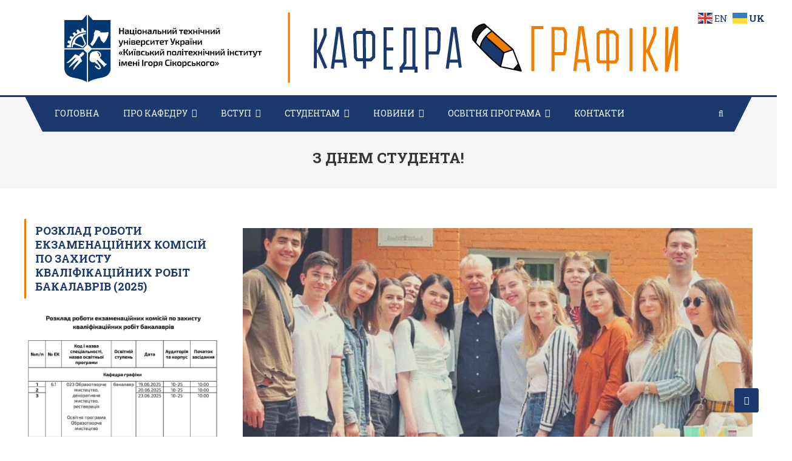

--- FILE ---
content_type: text/html; charset=UTF-8
request_url: http://graf.vpi.kpi.ua/2020/11/18/%D0%B7-%D0%B4%D0%BD%D0%B5%D0%BC-%D1%81%D1%82%D1%83%D0%B4%D0%B5%D0%BD%D1%82%D0%B0/
body_size: 12824
content:
<!DOCTYPE html>
<html lang="uk">
<head>
<meta charset="UTF-8">
<meta name="viewport" content="width=device-width, initial-scale=1">
<link rel="profile" href="http://gmpg.org/xfn/11">
<link rel="pingback" href="http://graf.kpi.ua/xmlrpc.php">

<title>З ДНЕМ СТУДЕНТА! &#8211; Кафедра графіки</title>
<meta name='robots' content='max-image-preview:large' />
	<style>img:is([sizes="auto" i], [sizes^="auto," i]) { contain-intrinsic-size: 3000px 1500px }</style>
	<link rel='dns-prefetch' href='//graf.kpi.ua' />
<link rel='dns-prefetch' href='//fonts.googleapis.com' />
<link rel="alternate" type="application/rss+xml" title="Кафедра графіки &raquo; стрічка" href="https://graf.kpi.ua/feed/" />
<link rel="alternate" type="application/rss+xml" title="Кафедра графіки &raquo; Канал коментарів" href="https://graf.kpi.ua/comments/feed/" />
<link rel='stylesheet' id='wp-block-library-css' href='http://graf.kpi.ua/wp-includes/css/dist/block-library/style.min.css?ver=6.8.2' type='text/css' media='all' />
<style id='classic-theme-styles-inline-css' type='text/css'>
/*! This file is auto-generated */
.wp-block-button__link{color:#fff;background-color:#32373c;border-radius:9999px;box-shadow:none;text-decoration:none;padding:calc(.667em + 2px) calc(1.333em + 2px);font-size:1.125em}.wp-block-file__button{background:#32373c;color:#fff;text-decoration:none}
</style>
<style id='pdfemb-pdf-embedder-viewer-style-inline-css' type='text/css'>
.wp-block-pdfemb-pdf-embedder-viewer{max-width:none}

</style>
<style id='global-styles-inline-css' type='text/css'>
:root{--wp--preset--aspect-ratio--square: 1;--wp--preset--aspect-ratio--4-3: 4/3;--wp--preset--aspect-ratio--3-4: 3/4;--wp--preset--aspect-ratio--3-2: 3/2;--wp--preset--aspect-ratio--2-3: 2/3;--wp--preset--aspect-ratio--16-9: 16/9;--wp--preset--aspect-ratio--9-16: 9/16;--wp--preset--color--black: #000000;--wp--preset--color--cyan-bluish-gray: #abb8c3;--wp--preset--color--white: #ffffff;--wp--preset--color--pale-pink: #f78da7;--wp--preset--color--vivid-red: #cf2e2e;--wp--preset--color--luminous-vivid-orange: #ff6900;--wp--preset--color--luminous-vivid-amber: #fcb900;--wp--preset--color--light-green-cyan: #7bdcb5;--wp--preset--color--vivid-green-cyan: #00d084;--wp--preset--color--pale-cyan-blue: #8ed1fc;--wp--preset--color--vivid-cyan-blue: #0693e3;--wp--preset--color--vivid-purple: #9b51e0;--wp--preset--gradient--vivid-cyan-blue-to-vivid-purple: linear-gradient(135deg,rgba(6,147,227,1) 0%,rgb(155,81,224) 100%);--wp--preset--gradient--light-green-cyan-to-vivid-green-cyan: linear-gradient(135deg,rgb(122,220,180) 0%,rgb(0,208,130) 100%);--wp--preset--gradient--luminous-vivid-amber-to-luminous-vivid-orange: linear-gradient(135deg,rgba(252,185,0,1) 0%,rgba(255,105,0,1) 100%);--wp--preset--gradient--luminous-vivid-orange-to-vivid-red: linear-gradient(135deg,rgba(255,105,0,1) 0%,rgb(207,46,46) 100%);--wp--preset--gradient--very-light-gray-to-cyan-bluish-gray: linear-gradient(135deg,rgb(238,238,238) 0%,rgb(169,184,195) 100%);--wp--preset--gradient--cool-to-warm-spectrum: linear-gradient(135deg,rgb(74,234,220) 0%,rgb(151,120,209) 20%,rgb(207,42,186) 40%,rgb(238,44,130) 60%,rgb(251,105,98) 80%,rgb(254,248,76) 100%);--wp--preset--gradient--blush-light-purple: linear-gradient(135deg,rgb(255,206,236) 0%,rgb(152,150,240) 100%);--wp--preset--gradient--blush-bordeaux: linear-gradient(135deg,rgb(254,205,165) 0%,rgb(254,45,45) 50%,rgb(107,0,62) 100%);--wp--preset--gradient--luminous-dusk: linear-gradient(135deg,rgb(255,203,112) 0%,rgb(199,81,192) 50%,rgb(65,88,208) 100%);--wp--preset--gradient--pale-ocean: linear-gradient(135deg,rgb(255,245,203) 0%,rgb(182,227,212) 50%,rgb(51,167,181) 100%);--wp--preset--gradient--electric-grass: linear-gradient(135deg,rgb(202,248,128) 0%,rgb(113,206,126) 100%);--wp--preset--gradient--midnight: linear-gradient(135deg,rgb(2,3,129) 0%,rgb(40,116,252) 100%);--wp--preset--font-size--small: 13px;--wp--preset--font-size--medium: 20px;--wp--preset--font-size--large: 36px;--wp--preset--font-size--x-large: 42px;--wp--preset--spacing--20: 0.44rem;--wp--preset--spacing--30: 0.67rem;--wp--preset--spacing--40: 1rem;--wp--preset--spacing--50: 1.5rem;--wp--preset--spacing--60: 2.25rem;--wp--preset--spacing--70: 3.38rem;--wp--preset--spacing--80: 5.06rem;--wp--preset--shadow--natural: 6px 6px 9px rgba(0, 0, 0, 0.2);--wp--preset--shadow--deep: 12px 12px 50px rgba(0, 0, 0, 0.4);--wp--preset--shadow--sharp: 6px 6px 0px rgba(0, 0, 0, 0.2);--wp--preset--shadow--outlined: 6px 6px 0px -3px rgba(255, 255, 255, 1), 6px 6px rgba(0, 0, 0, 1);--wp--preset--shadow--crisp: 6px 6px 0px rgba(0, 0, 0, 1);}:where(.is-layout-flex){gap: 0.5em;}:where(.is-layout-grid){gap: 0.5em;}body .is-layout-flex{display: flex;}.is-layout-flex{flex-wrap: wrap;align-items: center;}.is-layout-flex > :is(*, div){margin: 0;}body .is-layout-grid{display: grid;}.is-layout-grid > :is(*, div){margin: 0;}:where(.wp-block-columns.is-layout-flex){gap: 2em;}:where(.wp-block-columns.is-layout-grid){gap: 2em;}:where(.wp-block-post-template.is-layout-flex){gap: 1.25em;}:where(.wp-block-post-template.is-layout-grid){gap: 1.25em;}.has-black-color{color: var(--wp--preset--color--black) !important;}.has-cyan-bluish-gray-color{color: var(--wp--preset--color--cyan-bluish-gray) !important;}.has-white-color{color: var(--wp--preset--color--white) !important;}.has-pale-pink-color{color: var(--wp--preset--color--pale-pink) !important;}.has-vivid-red-color{color: var(--wp--preset--color--vivid-red) !important;}.has-luminous-vivid-orange-color{color: var(--wp--preset--color--luminous-vivid-orange) !important;}.has-luminous-vivid-amber-color{color: var(--wp--preset--color--luminous-vivid-amber) !important;}.has-light-green-cyan-color{color: var(--wp--preset--color--light-green-cyan) !important;}.has-vivid-green-cyan-color{color: var(--wp--preset--color--vivid-green-cyan) !important;}.has-pale-cyan-blue-color{color: var(--wp--preset--color--pale-cyan-blue) !important;}.has-vivid-cyan-blue-color{color: var(--wp--preset--color--vivid-cyan-blue) !important;}.has-vivid-purple-color{color: var(--wp--preset--color--vivid-purple) !important;}.has-black-background-color{background-color: var(--wp--preset--color--black) !important;}.has-cyan-bluish-gray-background-color{background-color: var(--wp--preset--color--cyan-bluish-gray) !important;}.has-white-background-color{background-color: var(--wp--preset--color--white) !important;}.has-pale-pink-background-color{background-color: var(--wp--preset--color--pale-pink) !important;}.has-vivid-red-background-color{background-color: var(--wp--preset--color--vivid-red) !important;}.has-luminous-vivid-orange-background-color{background-color: var(--wp--preset--color--luminous-vivid-orange) !important;}.has-luminous-vivid-amber-background-color{background-color: var(--wp--preset--color--luminous-vivid-amber) !important;}.has-light-green-cyan-background-color{background-color: var(--wp--preset--color--light-green-cyan) !important;}.has-vivid-green-cyan-background-color{background-color: var(--wp--preset--color--vivid-green-cyan) !important;}.has-pale-cyan-blue-background-color{background-color: var(--wp--preset--color--pale-cyan-blue) !important;}.has-vivid-cyan-blue-background-color{background-color: var(--wp--preset--color--vivid-cyan-blue) !important;}.has-vivid-purple-background-color{background-color: var(--wp--preset--color--vivid-purple) !important;}.has-black-border-color{border-color: var(--wp--preset--color--black) !important;}.has-cyan-bluish-gray-border-color{border-color: var(--wp--preset--color--cyan-bluish-gray) !important;}.has-white-border-color{border-color: var(--wp--preset--color--white) !important;}.has-pale-pink-border-color{border-color: var(--wp--preset--color--pale-pink) !important;}.has-vivid-red-border-color{border-color: var(--wp--preset--color--vivid-red) !important;}.has-luminous-vivid-orange-border-color{border-color: var(--wp--preset--color--luminous-vivid-orange) !important;}.has-luminous-vivid-amber-border-color{border-color: var(--wp--preset--color--luminous-vivid-amber) !important;}.has-light-green-cyan-border-color{border-color: var(--wp--preset--color--light-green-cyan) !important;}.has-vivid-green-cyan-border-color{border-color: var(--wp--preset--color--vivid-green-cyan) !important;}.has-pale-cyan-blue-border-color{border-color: var(--wp--preset--color--pale-cyan-blue) !important;}.has-vivid-cyan-blue-border-color{border-color: var(--wp--preset--color--vivid-cyan-blue) !important;}.has-vivid-purple-border-color{border-color: var(--wp--preset--color--vivid-purple) !important;}.has-vivid-cyan-blue-to-vivid-purple-gradient-background{background: var(--wp--preset--gradient--vivid-cyan-blue-to-vivid-purple) !important;}.has-light-green-cyan-to-vivid-green-cyan-gradient-background{background: var(--wp--preset--gradient--light-green-cyan-to-vivid-green-cyan) !important;}.has-luminous-vivid-amber-to-luminous-vivid-orange-gradient-background{background: var(--wp--preset--gradient--luminous-vivid-amber-to-luminous-vivid-orange) !important;}.has-luminous-vivid-orange-to-vivid-red-gradient-background{background: var(--wp--preset--gradient--luminous-vivid-orange-to-vivid-red) !important;}.has-very-light-gray-to-cyan-bluish-gray-gradient-background{background: var(--wp--preset--gradient--very-light-gray-to-cyan-bluish-gray) !important;}.has-cool-to-warm-spectrum-gradient-background{background: var(--wp--preset--gradient--cool-to-warm-spectrum) !important;}.has-blush-light-purple-gradient-background{background: var(--wp--preset--gradient--blush-light-purple) !important;}.has-blush-bordeaux-gradient-background{background: var(--wp--preset--gradient--blush-bordeaux) !important;}.has-luminous-dusk-gradient-background{background: var(--wp--preset--gradient--luminous-dusk) !important;}.has-pale-ocean-gradient-background{background: var(--wp--preset--gradient--pale-ocean) !important;}.has-electric-grass-gradient-background{background: var(--wp--preset--gradient--electric-grass) !important;}.has-midnight-gradient-background{background: var(--wp--preset--gradient--midnight) !important;}.has-small-font-size{font-size: var(--wp--preset--font-size--small) !important;}.has-medium-font-size{font-size: var(--wp--preset--font-size--medium) !important;}.has-large-font-size{font-size: var(--wp--preset--font-size--large) !important;}.has-x-large-font-size{font-size: var(--wp--preset--font-size--x-large) !important;}
:where(.wp-block-post-template.is-layout-flex){gap: 1.25em;}:where(.wp-block-post-template.is-layout-grid){gap: 1.25em;}
:where(.wp-block-columns.is-layout-flex){gap: 2em;}:where(.wp-block-columns.is-layout-grid){gap: 2em;}
:root :where(.wp-block-pullquote){font-size: 1.5em;line-height: 1.6;}
</style>
<link rel='stylesheet' id='font-awesome-css' href='http://graf.kpi.ua/wp-content/themes/scholarship/assets/library/font-awesome/css/font-awesome.min.css?ver=4.5.0' type='text/css' media='all' />
<link rel='stylesheet' id='scholarship-fonts-css' href='https://fonts.googleapis.com/css?family=Roboto+Slab%3A300italic%2C400italic%2C700italic%2C400%2C300%2C700&#038;subset=latin%2Clatin-ext' type='text/css' media='all' />
<link rel='stylesheet' id='lightslider-style-css' href='http://graf.kpi.ua/wp-content/themes/scholarship/assets/library/lightslider/css/lightslider.min.css?ver=1.1.5' type='text/css' media='all' />
<link rel='stylesheet' id='scholarship-style-css' href='http://graf.kpi.ua/wp-content/themes/scholarship/style.css?ver=1.1.9' type='text/css' media='all' />
<style id='scholarship-style-inline-css' type='text/css'>
a,a:hover,a:focus,a:active,.entry-footer a:hover,.comment-author .fn .url:hover .commentmetadata .comment-edit-link,#cancel-comment-reply-link,#cancel-comment-reply-link:before,.logged-in-as a,.header-elements-holder .top-info::after,.widget hover,.widget a:hover::before,.widget li:hover::before,.widget .widget-title,.scholarship_grid_layout .post-title a:hover,.scholarship_portfolio .single-post-wrapper .portfolio-title-wrapper .portfolio-link,.team-title-wrapper .post-title a:hover,.latest-posts-wrapper .byline a:hover,.latest-posts-wrapper .posted-on a:hover,.latest-posts-wrapper .news-title a:hover,.entry-title a:hover,.entry-meta span a:hover,.post-readmore a:hover,.grid-archive-layout .entry-title a:hover,.widget a:hover,.widget a:hover::before,.widget li:hover::before,.home.blog .archive-content-wrapper .entry-title a:hover{color:#1c396e}
.navigation .nav-links a:hover,.bttn:hover,button,input[type='button']:hover,input[type='reset']:hover,input[type='submit']:hover,.edit-link .post-edit-link,.reply .comment-reply-link,#masthead .menu-search-wrapper,#site-navigation ul.sub-menu,#site-navigation ul.children,.header-search-wrapper .search-submit,.mt-slider-btn-wrap .slider-btn:hover,.mt-slider-btn-wrap .slider-btn:first-child,.scholarship-slider-wrapper .lSAction>a:hover,.widget_search .search-submit,.team-wrapper .team-desc-wrapper,.site-info,#mt-scrollup,.scholarship_latest_blog .news-more:hover,#site-navigation ul > li:hover > .sub-toggle,#site-navigation ul > li.current-menu-item .sub-toggle,#site-navigation ul > li.current-menu-ancestor .sub-toggle,.error404 .page-title,#primary-menu,.widget_tag_cloud .tagcloud a:hover,.widget.widget_tag_cloud a:hover,.wp-block-search__button,.search-no-results #primary .search-submit,input[type='submit']{background:#1c396e !important}
.navigation .nav-links a,.bttn,button,input[type='button'],input[type='reset'],input[type='submit'],.header-elements-holder .top-info::after,.mt-slider-btn-wrap .slider-btn:hover,.mt-slider-btn-wrap .slider-btn:first-child,.widget_search .search-submit,.cta-btn-wrap a:hover,.widget_tag_cloud .tagcloud a:hover,.widget.widget_tag_cloud a:hover{border-color:#1c396e}
.comment-list .comment-body,#masthead .menu-search-wrapper::before,#masthead .menu-search-wrapper::after{border-top-color:#1c396e}
#masthead,.site-info:before,.site-info:after,.site-info-wrapper{border-bottom-color:#1c396e}
#site-navigation ul li.current-menu-item>a,#site-navigation ul li.current-menu-ancestor>a,#site-navigation ul li:hover>a,#site-navigation ul li.current_page_ancestor>a,#site-navigation ul li.current_page_item>a,#site-navigation ul li.focus>a,.header-search-wrapper .search-submit:hover,.mt-slider-btn-wrap .slider-btn,.mt-slider-btn-wrap .slider-btn:first-child:hover,.widget .scholarship-widget-wrapper .widget-title::before,.widget .scholarship-widget-wrapper .widget-title::after,.cta-btn-wrap a,.scholarship_portfolio .single-post-wrapper .portfolio-title-wrapper .portfolio-link:hover,.scholarship_latest_blog .news-more,#mt-scrollup:hover,#site-navigation ul li a.sub-toggle{background:#f07d00}
.scholarship_call_to_action .section-wrapper::before,.scholarship_portfolio .single-post-wrapper .portfolio-title-wrapper,.scholarship_testimonials .section-wrapper::before{background:rgba( 28,57,110,0.9 )}
.header-search-wrapper .search-main:hover,.site-info a:hover{color:#f07d00}
.header-search-wrapper .search-submit:hover{border-color:#f07d00}
.widget .widget-title{border-left-color:#f07d00}
.site-title,.site-description{position:absolute;clip:rect(1px,1px,1px,1px)}
</style>
<link rel='stylesheet' id='scholarship-responsive-style-css' href='http://graf.kpi.ua/wp-content/themes/scholarship/assets/css/scholarship-responsive.css?ver=1.1.9' type='text/css' media='all' />
<!--n2css--><!--n2js--><script type="text/javascript" src="http://graf.kpi.ua/wp-includes/js/jquery/jquery.min.js?ver=3.7.1" id="jquery-core-js"></script>
<script type="text/javascript" src="http://graf.kpi.ua/wp-includes/js/jquery/jquery-migrate.min.js?ver=3.4.1" id="jquery-migrate-js"></script>
<link rel="https://api.w.org/" href="https://graf.kpi.ua/wp-json/" /><link rel="alternate" title="JSON" type="application/json" href="https://graf.kpi.ua/wp-json/wp/v2/posts/2850" /><link rel="EditURI" type="application/rsd+xml" title="RSD" href="https://graf.kpi.ua/xmlrpc.php?rsd" />
<meta name="generator" content="WordPress 6.8.2" />
<link rel="canonical" href="https://graf.kpi.ua/2020/11/18/%d0%b7-%d0%b4%d0%bd%d0%b5%d0%bc-%d1%81%d1%82%d1%83%d0%b4%d0%b5%d0%bd%d1%82%d0%b0/" />
<link rel='shortlink' href='https://graf.kpi.ua/?p=2850' />
<link rel="alternate" title="oEmbed (JSON)" type="application/json+oembed" href="https://graf.kpi.ua/wp-json/oembed/1.0/embed?url=https%3A%2F%2Fgraf.kpi.ua%2F2020%2F11%2F18%2F%25d0%25b7-%25d0%25b4%25d0%25bd%25d0%25b5%25d0%25bc-%25d1%2581%25d1%2582%25d1%2583%25d0%25b4%25d0%25b5%25d0%25bd%25d1%2582%25d0%25b0%2F" />
<link rel="alternate" title="oEmbed (XML)" type="text/xml+oembed" href="https://graf.kpi.ua/wp-json/oembed/1.0/embed?url=https%3A%2F%2Fgraf.kpi.ua%2F2020%2F11%2F18%2F%25d0%25b7-%25d0%25b4%25d0%25bd%25d0%25b5%25d0%25bc-%25d1%2581%25d1%2582%25d1%2583%25d0%25b4%25d0%25b5%25d0%25bd%25d1%2582%25d0%25b0%2F&#038;format=xml" />
<link rel="icon" href="https://graf.kpi.ua/wp-content/uploads/2024/03/cropped-logo-grafika-01-32x32.png" sizes="32x32" />
<link rel="icon" href="https://graf.kpi.ua/wp-content/uploads/2024/03/cropped-logo-grafika-01-192x192.png" sizes="192x192" />
<link rel="apple-touch-icon" href="https://graf.kpi.ua/wp-content/uploads/2024/03/cropped-logo-grafika-01-180x180.png" />
<meta name="msapplication-TileImage" content="https://graf.kpi.ua/wp-content/uploads/2024/03/cropped-logo-grafika-01-270x270.png" />
		<style type="text/css" id="wp-custom-css">
			body {
	color: #000;
}

h1, h2, h3, h4, h5, h6 {
	color: #1c396e;
}
		</style>
		</head>

<body class="wp-singular post-template-default single single-post postid-2850 single-format-standard wp-custom-logo wp-theme-scholarship group-blog left-sidebar">
	

<div id="page" class="site">
	<a class="skip-link screen-reader-text" href="#content">Перейти до вмісту</a>
	<header id="masthead" class="site-header" role="banner">		<div class="logo-ads-wrapper clearfix">
			<div class="mt-container">
				<div class="site-branding">
					<a href="https://graf.kpi.ua/" class="custom-logo-link" rel="home"><img width="1152" height="117" src="https://graf.kpi.ua/wp-content/uploads/2024/03/banner-na-site.png" class="custom-logo" alt="Кафедра графіки" decoding="async" fetchpriority="high" srcset="https://graf.kpi.ua/wp-content/uploads/2024/03/banner-na-site.png 1152w, https://graf.kpi.ua/wp-content/uploads/2024/03/banner-na-site-1024x104.png 1024w, https://graf.kpi.ua/wp-content/uploads/2024/03/banner-na-site-768x78.png 768w" sizes="(max-width: 1152px) 100vw, 1152px" /></a>											<div class="site-title-wrapper">
															<p class="site-title"><a href="https://graf.kpi.ua/" rel="home">Кафедра графіки</a></p>
															<p class="site-description">Сайт кафедри графіки КПІ ім. Ігоря Сікорського</p>
													</div><!-- .site-title-wrapper -->
									</div><!-- .site-branding -->			
<div class="header-elements-holder"></div><!-- .header-elements-holder --><div class="clearfix"> </div></div><!-- .mt-container --></div><!-- .logo-ads-wrapper -->		<div class="menu-search-wrapper">
			<nav id="site-navigation" class="main-navigation" role="navigation">
				<div class="menu-toggle hide"><a href="javascript:void(0)"><i class="fa fa-navicon"></i></a></div>
				<div class="menu-%d0%b3%d0%be%d0%bb%d0%be%d0%b2%d0%bd%d0%b5-%d0%bc%d0%b5%d0%bd%d1%8e-container"><ul id="primary-menu" class="menu"><li id="menu-item-1689" class="menu-item menu-item-type-custom menu-item-object-custom menu-item-1689"><a href="http://graf.kpi.ua">ГОЛОВНА</a></li>
<li id="menu-item-4601" class="menu-item menu-item-type-custom menu-item-object-custom menu-item-has-children menu-item-4601"><a href="https://graf.kpi.ua/istoriya-kafedry/">ПРО КАФЕДРУ</a>
<ul class="sub-menu">
	<li id="menu-item-4612" class="menu-item menu-item-type-post_type menu-item-object-page menu-item-4612"><a href="https://graf.kpi.ua/istoriya-kafedry/">Історія кафедри</a></li>
	<li id="menu-item-4476" class="menu-item menu-item-type-post_type menu-item-object-page menu-item-4476"><a href="https://graf.kpi.ua/vykladachi-kafedry/">Викладачі кафедри</a></li>
	<li id="menu-item-1898" class="menu-item menu-item-type-post_type menu-item-object-page menu-item-1898"><a href="https://graf.kpi.ua/polozhennya/">Положення</a></li>
	<li id="menu-item-1920" class="menu-item menu-item-type-post_type menu-item-object-page menu-item-1920"><a href="https://graf.kpi.ua/partnerstvo/">Партнерство</a></li>
	<li id="menu-item-1915" class="menu-item menu-item-type-post_type menu-item-object-page menu-item-1915"><a href="https://graf.kpi.ua/materialno-tekhnichne-zabezpechennya/">Матеріально-технічне забезпечення</a></li>
</ul>
</li>
<li id="menu-item-3728" class="menu-item menu-item-type-post_type menu-item-object-page menu-item-has-children menu-item-3728"><a href="https://graf.kpi.ua/vstup/">ВСТУП</a>
<ul class="sub-menu">
	<li id="menu-item-5044" class="menu-item menu-item-type-post_type menu-item-object-page menu-item-has-children menu-item-5044"><a href="https://graf.kpi.ua/vstup-na-1-y-kurs/">Вступ на 1-й курс (за сертифікатами НМТ)</a>
	<ul class="sub-menu">
		<li id="menu-item-2406" class="menu-item menu-item-type-post_type menu-item-object-page menu-item-2406"><a href="https://graf.kpi.ua/prohrama-tvorchoho-konkursu/">Програма творчого конкурсу та співбесіди</a></li>
	</ul>
</li>
	<li id="menu-item-5082" class="menu-item menu-item-type-post_type menu-item-object-page menu-item-5082"><a href="https://graf.kpi.ua/vstup-do-mahistratury/">Вступ до магістратури</a></li>
	<li id="menu-item-2213" class="menu-item menu-item-type-post_type menu-item-object-page menu-item-2213"><a href="https://graf.kpi.ua/vidbirkova-komisiya/">Відбіркова комісія</a></li>
	<li id="menu-item-6389" class="menu-item menu-item-type-post_type menu-item-object-page menu-item-6389"><a href="https://graf.kpi.ua/pidhotovchi-kursy/">Підготовчі курси</a></li>
</ul>
</li>
<li id="menu-item-3729" class="menu-item menu-item-type-post_type menu-item-object-page menu-item-has-children menu-item-3729"><a href="https://graf.kpi.ua/%d1%81%d1%82%d1%83%d0%b4%d0%b5%d0%bd%d1%82%d0%b0%d0%bc-2/">СТУДЕНТАМ</a>
<ul class="sub-menu">
	<li id="menu-item-3760" class="menu-item menu-item-type-post_type menu-item-object-page menu-item-has-children menu-item-3760"><a href="https://graf.kpi.ua/%d0%bd%d0%b0%d0%b2%d1%87%d0%b0%d0%bd%d0%bd%d1%8f/">Навчання</a>
	<ul class="sub-menu">
		<li id="menu-item-1753" class="menu-item menu-item-type-post_type menu-item-object-page menu-item-1753"><a href="https://graf.kpi.ua/%d1%80%d0%be%d0%b7%d0%ba%d0%bb%d0%b0%d0%b4-%d0%b7%d0%b0%d0%bd%d1%8f%d1%82%d1%8c/">Розклад занять</a></li>
		<li id="menu-item-2817" class="menu-item menu-item-type-post_type menu-item-object-page menu-item-2817"><a href="https://graf.kpi.ua/katalogy-ta-sylabusy-vybirkovykh-dystsyplin/">Каталоги та силабуси вибіркових дисциплін</a></li>
		<li id="menu-item-1844" class="menu-item menu-item-type-post_type menu-item-object-page menu-item-1844"><a href="https://graf.kpi.ua/navchalni-plany/">Навчальні плани та РНП</a></li>
		<li id="menu-item-2957" class="menu-item menu-item-type-post_type menu-item-object-page menu-item-2957"><a href="https://graf.kpi.ua/%d0%b3%d1%80%d0%b0%d1%84%d1%96%d0%ba-%d0%b2%d0%b8%d0%ba%d0%be%d0%bd%d0%b0%d0%bd%d0%bd%d1%8f-%d0%b4%d0%b8%d0%bf%d0%bb%d0%be%d0%bc%d0%bd%d0%b8%d1%85-%d1%80%d0%be%d0%b1%d1%96%d1%82/">Графік виконання дипломних робіт</a></li>
		<li id="menu-item-5134" class="menu-item menu-item-type-post_type menu-item-object-page menu-item-5134"><a href="https://graf.kpi.ua/metodychna-literatura/">Методична література</a></li>
		<li id="menu-item-2046" class="menu-item menu-item-type-post_type menu-item-object-page menu-item-2046"><a href="https://graf.kpi.ua/%d0%b3%d1%80%d0%b0%d1%84%d1%96%d0%ba-%d0%bb%d1%96%d0%ba%d0%b2%d1%96%d0%b4%d0%b0%d1%86%d1%96%d1%97-%d0%b0%d0%ba%d0%b0%d0%b4%d0%b5%d0%bc%d1%96%d1%87%d0%bd%d0%b8%d1%85-%d0%b7%d0%b0%d0%b1%d0%be%d1%80/">Ліквідація академічних заборгованостей у 2020 р.</a></li>
		<li id="menu-item-5867" class="menu-item menu-item-type-post_type menu-item-object-page menu-item-5867"><a href="https://graf.kpi.ua/robota-zi-studentamy/">Робота зі студентами</a></li>
	</ul>
</li>
	<li id="menu-item-2110" class="menu-item menu-item-type-post_type menu-item-object-page menu-item-2110"><a href="https://graf.kpi.ua/%d0%bd%d0%b0%d0%b2%d1%87%d0%b0%d0%bd%d0%bd%d1%8f-%d0%b7%d0%b0-%d0%ba%d0%be%d1%80%d0%b4%d0%be%d0%bd%d0%be%d0%bc/">Навчання за кордоном</a></li>
	<li id="menu-item-5857" class="menu-item menu-item-type-post_type menu-item-object-page menu-item-5857"><a href="https://graf.kpi.ua/opytuvannya/">Опитування</a></li>
	<li id="menu-item-3740" class="menu-item menu-item-type-post_type menu-item-object-page menu-item-has-children menu-item-3740"><a href="https://graf.kpi.ua/temy-dyplomnykh-robit/">Теми дипломних робіт</a>
	<ul class="sub-menu">
		<li id="menu-item-1988" class="menu-item menu-item-type-post_type menu-item-object-page menu-item-1988"><a href="https://graf.kpi.ua/temy-dyplomnykh-robit-bakalavry-2020-roku/">Бакалаври 2020 р.</a></li>
		<li id="menu-item-3774" class="menu-item menu-item-type-post_type menu-item-object-page menu-item-3774"><a href="https://graf.kpi.ua/temy-dyplomnykh-robit-bakalavry-2021-roku/">Бакалаври 2021 р.</a></li>
		<li id="menu-item-4015" class="menu-item menu-item-type-post_type menu-item-object-page menu-item-4015"><a href="https://graf.kpi.ua/temy-dyplomnykh-robit-bakalavry-2022-roku/">Бакалаври 2022 р.</a></li>
		<li id="menu-item-5574" class="menu-item menu-item-type-post_type menu-item-object-page menu-item-5574"><a href="https://graf.kpi.ua/temy-dyplomnykh-robit-bakalavry-2023-roku/">Бакалаври 2023 р.</a></li>
		<li id="menu-item-5573" class="menu-item menu-item-type-post_type menu-item-object-page menu-item-5573"><a href="https://graf.kpi.ua/temy-dyplomnykh-robit-bakalavry-2024-roku/">Бакалаври 2024 р.</a></li>
		<li id="menu-item-3767" class="menu-item menu-item-type-post_type menu-item-object-page menu-item-3767"><a href="https://graf.kpi.ua/temy-magisterskykh-dysertatsiy-2020-roku/">Магістри 2020 р.</a></li>
		<li id="menu-item-3899" class="menu-item menu-item-type-post_type menu-item-object-page menu-item-3899"><a href="https://graf.kpi.ua/temy-magisterskykh-dysertatsiy-2021-roku/">Магістри 2021 р.</a></li>
		<li id="menu-item-5584" class="menu-item menu-item-type-post_type menu-item-object-page menu-item-5584"><a href="https://graf.kpi.ua/temy-magisterskykh-dysertatsiy-2022-roku/">Магістри 2022 р.</a></li>
		<li id="menu-item-5583" class="menu-item menu-item-type-post_type menu-item-object-page menu-item-5583"><a href="https://graf.kpi.ua/temy-magisterskykh-dysertatsiy-2023-roku/">Магістри 2023 р.</a></li>
	</ul>
</li>
	<li id="menu-item-3749" class="menu-item menu-item-type-post_type menu-item-object-page menu-item-has-children menu-item-3749"><a href="https://graf.kpi.ua/%d1%82%d0%b2%d0%be%d1%80%d1%87%d1%96-%d0%b4%d0%be%d1%81%d1%8f%d0%b3%d0%bd%d0%b5%d0%bd%d0%bd%d1%8f-2/">Творчі досягнення</a>
	<ul class="sub-menu">
		<li id="menu-item-1567" class="menu-item menu-item-type-post_type menu-item-object-page menu-item-1567"><a href="https://graf.kpi.ua/%d0%b4%d0%b8%d0%bf%d0%bb%d0%be%d0%bc%d0%bd%d1%96-%d1%80%d0%be%d0%b1%d0%be%d1%82%d0%b8/">Макети дипломних робіт</a></li>
	</ul>
</li>
	<li id="menu-item-1862" class="menu-item menu-item-type-post_type menu-item-object-page menu-item-1862"><a href="https://graf.kpi.ua/kuratory-grup/">Куратори груп</a></li>
	<li id="menu-item-1888" class="menu-item menu-item-type-post_type menu-item-object-page menu-item-has-children menu-item-1888"><a href="https://graf.kpi.ua/%d0%ba%d1%83%d0%bb%d1%8c%d1%82%d1%83%d1%80%d0%bd%d0%b5-%d0%b6%d0%b8%d1%82%d1%82%d1%8f/">Культурне життя</a>
	<ul class="sub-menu">
		<li id="menu-item-2367" class="menu-item menu-item-type-post_type menu-item-object-page menu-item-2367"><a href="https://graf.kpi.ua/%d0%b2%d1%96%d0%b4%d0%bf%d0%be%d1%87%d0%b8%d0%bd%d0%be%d0%ba-%d1%82%d0%b0-%d0%be%d0%b7%d0%b4%d0%be%d1%80%d0%be%d0%b2%d0%bb%d0%b5%d0%bd%d0%bd%d1%8f-%d0%b4%d0%bb%d1%8f-%d1%81%d0%bf%d1%96%d0%b2%d1%80/">Відпочинок та оздоровлення</a></li>
	</ul>
</li>
	<li id="menu-item-2058" class="menu-item menu-item-type-post_type menu-item-object-page menu-item-2058"><a href="https://graf.kpi.ua/praktuka/">Практика</a></li>
</ul>
</li>
<li id="menu-item-6082" class="menu-item menu-item-type-post_type menu-item-object-page current_page_parent menu-item-has-children menu-item-6082"><a href="https://graf.kpi.ua/novyny/">НОВИНИ</a>
<ul class="sub-menu">
	<li id="menu-item-6091" class="menu-item menu-item-type-taxonomy menu-item-object-category menu-item-has-children menu-item-6091"><a href="https://graf.kpi.ua/category/mystetske-zhyttya/">Мистецьке життя</a>
	<ul class="sub-menu">
		<li id="menu-item-6092" class="menu-item menu-item-type-taxonomy menu-item-object-category menu-item-6092"><a href="https://graf.kpi.ua/category/mystetske-zhyttya/vystavky-prezentatsii/">Виставки, Презентації</a></li>
		<li id="menu-item-6093" class="menu-item menu-item-type-taxonomy menu-item-object-category menu-item-6093"><a href="https://graf.kpi.ua/category/mystetske-zhyttya/konkursy/">Конкурси</a></li>
		<li id="menu-item-6094" class="menu-item menu-item-type-taxonomy menu-item-object-category menu-item-6094"><a href="https://graf.kpi.ua/category/mystetske-zhyttya/maysterklasy-mystetska-aktsiya/">Майстеркласи, Мистецька акція</a></li>
	</ul>
</li>
</ul>
</li>
<li id="menu-item-2891" class="menu-item menu-item-type-post_type menu-item-object-page menu-item-has-children menu-item-2891"><a href="https://graf.kpi.ua/%d0%be%d1%81%d0%b2%d1%96%d1%82%d0%bd%d1%8f-%d0%bf%d1%80%d0%be%d0%b3%d1%80%d0%b0%d0%bc%d0%b0-2/">ОСВІТНЯ ПРОГРАМА</a>
<ul class="sub-menu">
	<li id="menu-item-2894" class="menu-item menu-item-type-post_type menu-item-object-page menu-item-2894"><a href="https://graf.kpi.ua/osvitni-prohramy/">Освітні програми</a></li>
	<li id="menu-item-2895" class="menu-item menu-item-type-post_type menu-item-object-page menu-item-2895"><a href="https://graf.kpi.ua/navchalni-plany/">Навчальні плани та РНП</a></li>
	<li id="menu-item-3167" class="menu-item menu-item-type-post_type menu-item-object-page menu-item-has-children menu-item-3167"><a href="https://graf.kpi.ua/%d1%81%d1%82%d1%80%d1%83%d0%ba%d1%82%d1%83%d1%80%d0%b0-%d0%be%d1%81%d0%b2%d1%96%d1%82%d0%bd%d1%96%d1%85-%d0%bf%d1%80%d0%be%d0%b3%d1%80%d0%b0%d0%bc/">Структура освітніх програм</a>
	<ul class="sub-menu">
		<li id="menu-item-5447" class="menu-item menu-item-type-post_type menu-item-object-page menu-item-5447"><a href="https://graf.kpi.ua/struktura-bakalavr-prohramy/">Структура бакалаврської програми</a></li>
		<li id="menu-item-5446" class="menu-item menu-item-type-post_type menu-item-object-page menu-item-5446"><a href="https://graf.kpi.ua/struktura-magister-prohramy/">Структура магістерської освітньої програми</a></li>
	</ul>
</li>
	<li id="menu-item-3342" class="menu-item menu-item-type-post_type menu-item-object-page menu-item-3342"><a href="https://graf.kpi.ua/%d0%b2%d1%96%d0%b4%d0%b3%d1%83%d0%ba%d0%b8-%d0%bd%d0%b0-%d0%be%d0%bf-2/">Відгуки на ОП</a></li>
	<li id="menu-item-3786" class="menu-item menu-item-type-post_type menu-item-object-page menu-item-3786"><a href="https://graf.kpi.ua/sertyfikaty-pro-akredytatsiyu/">Сертифікати про акредитацію</a></li>
	<li id="menu-item-3394" class="menu-item menu-item-type-post_type menu-item-object-page menu-item-3394"><a href="https://graf.kpi.ua/akredytatsiya-op/">Акредитація ОП</a></li>
	<li id="menu-item-2950" class="menu-item menu-item-type-post_type menu-item-object-page menu-item-2950"><a href="https://graf.kpi.ua/standarty-vyshchoyi-osvity/">Стандарти вищої освіти</a></li>
	<li id="menu-item-4948" class="menu-item menu-item-type-post_type menu-item-object-page menu-item-4948"><a href="https://graf.kpi.ua/hromadske-obhovorennya/">Громадське обговорення</a></li>
</ul>
</li>
<li id="menu-item-1646" class="menu-item menu-item-type-post_type menu-item-object-page menu-item-1646"><a href="https://graf.kpi.ua/kontakty/">КОНТАКТИ</a></li>
</ul></div>			</nav><!-- #site-navigation -->

							<div class="header-search-wrapper">
	                <span class="search-main"><a href="javascript:void(0)"><i class="fa fa-search"></i></a></span>
	                <div class="search-form-main clearfix">
						<div class="mt-container">
		                	<form role="search" method="get" class="search-form" action="https://graf.kpi.ua/">
				<label>
					<span class="screen-reader-text">Пошук:</span>
					<input type="search" class="search-field" placeholder="Пошук &hellip;" value="" name="s" />
				</label>
				<input type="submit" class="search-submit" value="Шукати" />
			</form>		                </div>
		            </div>
	            </div><!-- .header-search-wrapper -->
                    </div><!-- .menu-search-wrapper -->
</header><!-- #masthead -->
	<div id="content" class="site-content">
		
					<header class="entry-header">
	            <div class="mt-container">
	    			<h1 class="entry-title">З ДНЕМ СТУДЕНТА!</h1>	            </div><!-- .mt-container -->
			</header><!-- .entry-header -->
				
		<div class="mt-container">
	<div id="primary" class="content-area">
		<main id="main" class="site-main clearfix" role="main">

		
<article id="post-2850" class="post-2850 post type-post status-publish format-standard has-post-thumbnail hentry category-news">

	<div class="entry-content">
        <div class="single-post-image">
            <figure><img width="1080" height="642" src="https://graf.kpi.ua/wp-content/uploads/2020/11/1-1-1080x642.jpg" class="attachment-scholarship-blog-large size-scholarship-blog-large wp-post-image" alt="" decoding="async" srcset="https://graf.kpi.ua/wp-content/uploads/2020/11/1-1-1080x642.jpg 1080w, https://graf.kpi.ua/wp-content/uploads/2020/11/1-1-10x7.jpg 10w" sizes="(max-width: 1080px) 100vw, 1080px" /></figure>
        </div>
					<div class="entry-meta">
				<span class="posted-on"> <a href="https://graf.kpi.ua/2020/11/18/%d0%b7-%d0%b4%d0%bd%d0%b5%d0%bc-%d1%81%d1%82%d1%83%d0%b4%d0%b5%d0%bd%d1%82%d0%b0/" rel="bookmark"><time class="entry-date published" datetime="2020-11-18T01:04:23+02:00">18.11.2020</time><time class="updated" datetime="2025-04-10T02:27:41+03:00">10.04.2025</time></a></span><span class="byline">  <span class="author vcard"><a class="url fn n" href="https://graf.kpi.ua/author/vpi_graf/">Admin</a></span></span><span class="cat-links">Опубліковано в <a href="https://graf.kpi.ua/category/news/" rel="category tag">Новини</a></span>			</div><!-- .entry-meta -->
		<div class="kvgmc6g5 cxmmr5t8 oygrvhab hcukyx3x c1et5uql ii04i59q">
<div dir="auto" style="text-align: center;">Дорогі студенти ВПІ! Нехай ваші студентські роки будуть натхненними, продуктивними та лишать по собі приємні спогади на все життя!</div>
</div>
<div class="o9v6fnle cxmmr5t8 oygrvhab hcukyx3x c1et5uql ii04i59q" style="text-align: center;">
<div dir="auto">Будуйте своє майбутнє вже зараз, навчайтесь, опановуйте нові професії, вдосконалюйте знання, надихайтесь науковими досягненнями та крокуйте до омріяних цілей! Бажаємо також волелюбства, духовного зростання та щасливої студентської юності.</div>
</div>
<div class="o9v6fnle cxmmr5t8 oygrvhab hcukyx3x c1et5uql ii04i59q">
<div dir="auto" style="text-align: center;">Нехай щастить! <span class="pq6dq46d tbxw36s4 knj5qynh kvgmc6g5 ditlmg2l oygrvhab nvdbi5me sf5mxxl7 gl3lb2sf hhz5lgdu"><img decoding="async" src="https://static.xx.fbcdn.net/images/emoji.php/v9/t7e/1.5/16/1f393.png" alt="🎓" width="16" height="16" /></span> Петро Киричок.</div>
</div>
	</div><!-- .entry-content -->

	<footer class="entry-footer">
			</footer><!-- .entry-footer -->
</article><!-- #post-## -->

	<nav class="navigation post-navigation" aria-label="Записи">
		<h2 class="screen-reader-text">Навігація записів</h2>
		<div class="nav-links"><div class="nav-previous"><a href="https://graf.kpi.ua/2020/11/11/%d0%b4%d0%b5%d0%bd%d1%8c-%d0%b2%d1%96%d0%b4%d0%ba%d1%80%d0%b8%d1%82%d0%b8%d1%85-%d0%b4%d0%b2%d0%b5%d1%80%d0%b5%d0%b9-%d0%b2%d0%bf%d1%96-%d0%ba%d0%bf%d1%96-%d1%96%d0%bc-%d1%96%d0%b3%d0%be%d1%80%d1%8f/" rel="prev">День Відкритих Дверей ВПІ КПІ ім. Ігоря Сікорського</a></div><div class="nav-next"><a href="https://graf.kpi.ua/2020/11/20/%d0%b4%d0%b5%d0%bd%d1%8c-%d0%b2%d1%96%d0%b4%d0%ba%d1%80%d0%b8%d1%82%d0%b8%d1%85-%d0%b4%d0%b2%d0%b5%d1%80%d0%b51/" rel="next">День відкритих двере1</a></div></div>
	</nav>
		</main><!-- #main -->
	</div><!-- #primary -->


<aside id="secondary" class="widget-area" role="complementary">
	<section id="media_image-9" class="widget widget_media_image"><h4 class="widget-title">Розклад роботи екзаменаційних комісій по захисту кваліфікаційних робіт бакалаврів (2025)</h4><a href="https://graf.kpi.ua/wp-content/uploads/2025/05/zakhyst-kvalifikatsiynykh-robit-bakalavriv-2025.pdf" target="_blank"><img width="1428" height="952" src="https://graf.kpi.ua/wp-content/uploads/2025/05/zakhyst-kvalifikatsiynykh-robit-bakalavriv-2025.jpg" class="image wp-image-6226  attachment-full size-full" alt="" style="max-width: 100%; height: auto;" title="Розклад роботи екзаменаційних комісій НН ВПІ (захисти дипломів бакалаврів)" decoding="async" loading="lazy" srcset="https://graf.kpi.ua/wp-content/uploads/2025/05/zakhyst-kvalifikatsiynykh-robit-bakalavriv-2025.jpg 1428w, https://graf.kpi.ua/wp-content/uploads/2025/05/zakhyst-kvalifikatsiynykh-robit-bakalavriv-2025-768x512.jpg 768w" sizes="auto, (max-width: 1428px) 100vw, 1428px" /></a></section><section id="media_image-11" class="widget widget_media_image"><h4 class="widget-title">Розклад проведення творчого конкурсу 2025</h4><a href="https://graf.kpi.ua/wp-content/uploads/2025/07/Rozklad-provedennya-tvorchoho-konkursu-2025-NN-VPI.pdf" target="_blank"><img width="2100" height="489" src="https://graf.kpi.ua/wp-content/uploads/2025/07/rozklad-provedennia-tvorchogo-konkursy_2025.jpg" class="image wp-image-6312  attachment-full size-full" alt="" style="max-width: 100%; height: auto;" title="РОЗКЛАД РОБОТИ АТЕСТАЦІЙНОЇ КОМІСІЇ (графік вступних випробувань для магістрів)" decoding="async" loading="lazy" srcset="https://graf.kpi.ua/wp-content/uploads/2025/07/rozklad-provedennia-tvorchogo-konkursy_2025.jpg 2100w, https://graf.kpi.ua/wp-content/uploads/2025/07/rozklad-provedennia-tvorchogo-konkursy_2025-768x179.jpg 768w, https://graf.kpi.ua/wp-content/uploads/2025/07/rozklad-provedennia-tvorchogo-konkursy_2025-1536x358.jpg 1536w, https://graf.kpi.ua/wp-content/uploads/2025/07/rozklad-provedennia-tvorchogo-konkursy_2025-2048x477.jpg 2048w" sizes="auto, (max-width: 2100px) 100vw, 2100px" /></a></section><section id="media_image-7" class="widget widget_media_image"><h4 class="widget-title">РОЗКЛАД РОБОТИ АТЕСТАЦІЙНОЇ КОМІСІЇ 2025 (графік вступних випробувань для магістрів)</h4><a href="https://graf.kpi.ua/wp-content/uploads/2025/07/Rozklad-roboty-at-kom-2025_NN-VPI.pdf" target="_blank"><img width="5896" height="1575" src="https://graf.kpi.ua/wp-content/uploads/2025/07/Rozklad-roboty-at-kom-2025_NN-VPI.png" class="image wp-image-6331  attachment-full size-full" alt="" style="max-width: 100%; height: auto;" title="РОЗКЛАД РОБОТИ АТЕСТАЦІЙНОЇ КОМІСІЇ (графік вступних випробувань для магістрів)" decoding="async" loading="lazy" srcset="https://graf.kpi.ua/wp-content/uploads/2025/07/Rozklad-roboty-at-kom-2025_NN-VPI.png 5896w, https://graf.kpi.ua/wp-content/uploads/2025/07/Rozklad-roboty-at-kom-2025_NN-VPI-768x205.png 768w, https://graf.kpi.ua/wp-content/uploads/2025/07/Rozklad-roboty-at-kom-2025_NN-VPI-1536x410.png 1536w, https://graf.kpi.ua/wp-content/uploads/2025/07/Rozklad-roboty-at-kom-2025_NN-VPI-2048x547.png 2048w" sizes="auto, (max-width: 5896px) 100vw, 5896px" /></a></section><section id="media_video-9" class="widget widget_media_video"><h4 class="widget-title">Спеціальність В4 Образотворче мистецтво та реставрація</h4><div style="width:100%;" class="wp-video"><!--[if lt IE 9]><script>document.createElement('video');</script><![endif]-->
<video class="wp-video-shortcode" id="video-2850-1" preload="metadata" controls="controls"><source type="video/youtube" src="https://www.youtube.com/watch?v=30pAlmDcQWA&#038;ab_channel=%D0%92%D1%81%D1%82%D1%83%D0%BF%D0%B4%D0%BE%D0%9A%D0%9F%D0%86&#038;_=1" /><a href="https://www.youtube.com/watch?v=30pAlmDcQWA&#038;ab_channel=%D0%92%D1%81%D1%82%D1%83%D0%BF%D0%B4%D0%BE%D0%9A%D0%9F%D0%86">https://www.youtube.com/watch?v=30pAlmDcQWA&#038;ab_channel=%D0%92%D1%81%D1%82%D1%83%D0%BF%D0%B4%D0%BE%D0%9A%D0%9F%D0%86</a></video></div></section><section id="media_image-3" class="widget widget_media_image"><h4 class="widget-title">Чекаємо на вас у новому навчальному році. Телефон гарячої ліній для вступників 096 137 95 37</h4><img width="1200" height="630" src="https://graf.kpi.ua/wp-content/uploads/2022/05/photo_2022-04_17.jpg" class="image wp-image-3964  attachment-full size-full" alt="" style="max-width: 100%; height: auto;" decoding="async" loading="lazy" srcset="https://graf.kpi.ua/wp-content/uploads/2022/05/photo_2022-04_17.jpg 1200w, https://graf.kpi.ua/wp-content/uploads/2022/05/photo_2022-04_17-20x11.jpg 20w, https://graf.kpi.ua/wp-content/uploads/2022/05/photo_2022-04_17-30x16.jpg 30w, https://graf.kpi.ua/wp-content/uploads/2022/05/photo_2022-04_17-10x5.jpg 10w, https://graf.kpi.ua/wp-content/uploads/2022/05/photo_2022-04_17-768x403.jpg 768w" sizes="auto, (max-width: 1200px) 100vw, 1200px" /></section><section id="media_video-7" class="widget widget_media_video"><h4 class="widget-title">Велика родина ВПІ! Чому обирають саме нас?</h4><div style="width:100%;" class="wp-video"><video class="wp-video-shortcode" id="video-2850-2" preload="metadata" controls="controls"><source type="video/youtube" src="https://www.youtube.com/watch?time_continue=64&#038;v=Q6MJ5m4jmXc&#038;_=2" /><a href="https://www.youtube.com/watch?time_continue=64&#038;v=Q6MJ5m4jmXc">https://www.youtube.com/watch?time_continue=64&#038;v=Q6MJ5m4jmXc</a></video></div></section><section id="media_video-5" class="widget widget_media_video"><h4 class="widget-title">Міжнародна мистецька акція &#8220;ВОЛЬНАНОВА&#8221;</h4><div style="width:100%;" class="wp-video"><video class="wp-video-shortcode" id="video-2850-3" preload="metadata" controls="controls"><source type="video/youtube" src="https://www.youtube.com/watch?v=Oz9XWjNMhUY&#038;t=46s&#038;_=3" /><a href="https://www.youtube.com/watch?v=Oz9XWjNMhUY&#038;t=46s">https://www.youtube.com/watch?v=Oz9XWjNMhUY&#038;t=46s</a></video></div></section><section id="media_video-3" class="widget widget_media_video"><h4 class="widget-title">Вимоги до вступного іспиту з рисунку</h4><div style="width:100%;" class="wp-video"><video class="wp-video-shortcode" id="video-2850-4" preload="metadata" controls="controls"><source type="video/youtube" src="https://www.youtube.com/watch?v=j6eEJbNVkxc&#038;t=37s&#038;_=4" /><a href="https://www.youtube.com/watch?v=j6eEJbNVkxc&#038;t=37s">https://www.youtube.com/watch?v=j6eEJbNVkxc&#038;t=37s</a></video></div></section></aside><!-- #secondary -->
</div><!-- .mt-container -->
	</div><!-- #content -->

	<footer id="colophon" class="site-footer" role="contentinfo">

				
		<div class="site-info-wrapper">
			<div class="site-info">
				<div class="mt-container">
					
					<div class="scholarship-copyright-wrapper">
												<span class="scholarship-copyright">©  Кафедра Графіки НН ВПІ КПІ ім. Ігоря Сікорського 2016 - 2025  |  Всі права захищені</span>
						<span class="sep"> | </span>
						Scholarship Theme автор: <a href="https://mysterythemes.com/" rel="designer">Mystery Themes</a>.					</div>

					<div class="mt-sub-footer-right">
										           	<nav id="site-footer-navigation" class="footer-navigation" role="navigation">
						        				           	</nav><!-- #site-navigation -->
			           				        </div><!-- .mt-sub-footer-right -->

				</div>
			</div><!-- .site-info -->
		</div><!-- .site-info-wrapper -->

	</footer><!-- #colophon -->
	<div id="mt-scrollup" class="animated arrow-hide"><i class="fa fa-chevron-up"></i></div>
</div><!-- #page -->

<script type="speculationrules">
{"prefetch":[{"source":"document","where":{"and":[{"href_matches":"\/*"},{"not":{"href_matches":["\/wp-*.php","\/wp-admin\/*","\/wp-content\/uploads\/*","\/wp-content\/*","\/wp-content\/plugins\/*","\/wp-content\/themes\/scholarship\/*","\/*\\?(.+)"]}},{"not":{"selector_matches":"a[rel~=\"nofollow\"]"}},{"not":{"selector_matches":".no-prefetch, .no-prefetch a"}}]},"eagerness":"conservative"}]}
</script>
<div class="gtranslate_wrapper" id="gt-wrapper-67950243"></div><link rel='stylesheet' id='mediaelement-css' href='http://graf.kpi.ua/wp-includes/js/mediaelement/mediaelementplayer-legacy.min.css?ver=4.2.17' type='text/css' media='all' />
<link rel='stylesheet' id='wp-mediaelement-css' href='http://graf.kpi.ua/wp-includes/js/mediaelement/wp-mediaelement.min.css?ver=6.8.2' type='text/css' media='all' />
<script type="text/javascript" src="http://graf.kpi.ua/wp-content/themes/scholarship/assets/library/lightslider/js/lightslider.min.js?ver=20170605" id="jquery-lightslider-js"></script>
<script type="text/javascript" src="http://graf.kpi.ua/wp-content/themes/scholarship/assets/js/custom-script.js?ver=1.1.9" id="scholarship-custom-script-js"></script>
<script type="text/javascript" src="http://graf.kpi.ua/wp-content/themes/scholarship/assets/js/navigation.js?ver=1.1.9" id="scholarship-navigation-script-js"></script>
<script type="text/javascript" id="mediaelement-core-js-before">
/* <![CDATA[ */
var mejsL10n = {"language":"uk","strings":{"mejs.download-file":"\u0417\u0430\u0432\u0430\u043d\u0442\u0430\u0436\u0438\u0442\u0438 \u0444\u0430\u0439\u043b","mejs.install-flash":"Flash player \u043f\u043b\u0430\u0433\u0456\u043d \u0431\u0443\u0432 \u0432\u0438\u043c\u043a\u043d\u0435\u043d\u0438\u0439 \u0430\u0431\u043e \u043d\u0435 \u0431\u0443\u0432 \u0432\u0441\u0442\u0430\u043d\u043e\u0432\u043b\u0435\u043d\u0438\u0439 \u0443 \u0432\u0430\u0448\u043e\u043c\u0443 \u0431\u0440\u0430\u0443\u0437\u0435\u0440\u0456. \u0411\u0443\u0434\u044c \u043b\u0430\u0441\u043a\u0430, \u0432\u0432\u0456\u043c\u043a\u043d\u0456\u0442\u044c \u043f\u043b\u0430\u0433\u0456\u043d Flash player \u0430\u0431\u043e \u0437\u0430\u0432\u0430\u043d\u0442\u0430\u0436\u0442\u0435 \u043e\u0441\u0442\u0430\u043d\u043d\u044e \u0432\u0435\u0440\u0441\u0456\u044e \u0437 https:\/\/get.adobe.com\/flashplayer\/","mejs.fullscreen":"\u041f\u043e\u0432\u043d\u0438\u0439 \u0435\u043a\u0440\u0430\u043d","mejs.play":"\u0412\u0456\u0434\u0442\u0432\u043e\u0440\u0438\u0442\u0438","mejs.pause":"\u041f\u0440\u0438\u0437\u0443\u043f\u0438\u043d\u0438\u0442\u0438","mejs.time-slider":"\u0428\u043a\u0430\u043b\u0430 \u0447\u0430\u0441\u0443","mejs.time-help-text":"\u0412\u0438\u043a\u043e\u0440\u0438\u0441\u0442\u043e\u0432\u0443\u0439\u0442\u0435 \u043a\u043b\u0430\u0432\u0456\u0448\u0456 \u0437\u0456 \u0441\u0442\u0440\u0456\u043b\u043a\u0430\u043c\u0438 \u041b\u0456\u0432\u043e\u0440\u0443\u0447\/\u041f\u0440\u0430\u0432\u043e\u0440\u0443\u0447 \u0434\u043b\u044f \u043f\u0435\u0440\u0435\u043c\u0456\u0449\u0435\u043d\u043d\u044f \u043d\u0430 \u043e\u0434\u043d\u0443 \u0441\u0435\u043a\u0443\u043d\u0434\u0443, \u0442\u0430 \u0412\u0433\u043e\u0440\u0443\/\u0412\u043d\u0438\u0437 \u0434\u043b\u044f \u043f\u0435\u0440\u0435\u043c\u0456\u0449\u0435\u043d\u043d\u044f \u043d\u0430 \u0434\u0435\u0441\u044f\u0442\u044c \u0441\u0435\u043a\u0443\u043d\u0434.","mejs.live-broadcast":"\u041f\u0440\u044f\u043c\u0430 \u0442\u0440\u0430\u043d\u0441\u043b\u044f\u0446\u0456\u044f","mejs.volume-help-text":"\u0412\u0438\u043a\u043e\u0440\u0438\u0441\u0442\u043e\u0432\u0443\u0439\u0442\u0435 \u043a\u043b\u0430\u0432\u0456\u0448\u0456 \u0437\u0456 \u0441\u0442\u0440\u0456\u043b\u043a\u0430\u043c\u0438 \u0412\u0433\u043e\u0440\u0443\/\u0412\u043d\u0438\u0437 \u0434\u043b\u044f \u0437\u0431\u0456\u043b\u044c\u0448\u0435\u043d\u043d\u044f \u0447\u0438 \u0437\u043c\u0435\u043d\u0448\u0435\u043d\u043d\u044f \u0433\u0443\u0447\u043d\u043e\u0441\u0442\u0456.","mejs.unmute":"\u0423\u0432\u0456\u043c\u043a\u043d\u0443\u0442\u0438 \u0437\u0432\u0443\u043a","mejs.mute":"\u0412\u0438\u043c\u043a\u043d\u0443\u0442\u0438 \u0437\u0432\u0443\u043a","mejs.volume-slider":"\u0420\u0435\u0433\u0443\u043b\u044f\u0442\u043e\u0440 \u0433\u0443\u0447\u043d\u043e\u0441\u0442\u0456","mejs.video-player":"\u0412\u0456\u0434\u0435\u043e\u043f\u0440\u043e\u0433\u0440\u0430\u0432\u0430\u0447","mejs.audio-player":"\u0410\u0443\u0434\u0456\u043e\u043f\u0440\u043e\u0433\u0440\u0430\u0432\u0430\u0447","mejs.captions-subtitles":"\u0421\u0443\u0431\u0442\u0438\u0442\u0440\u0438","mejs.captions-chapters":"\u0420\u043e\u0437\u0434\u0456\u043b\u0438","mejs.none":"\u041d\u0435\u043c\u0430\u0454","mejs.afrikaans":"\u0410\u0444\u0440\u0438\u043a\u0430\u043d\u0441\u044c\u043a\u0438\u0439","mejs.albanian":"\u0410\u043b\u0431\u0430\u043d\u0441\u044c\u043a\u0438\u0439","mejs.arabic":"\u0410\u0440\u0430\u0431\u0441\u044c\u043a\u0438\u0439","mejs.belarusian":"\u0411\u0456\u043b\u043e\u0440\u0443\u0441\u044c\u043a\u0438\u0439","mejs.bulgarian":"\u0411\u043e\u043b\u0433\u0430\u0440\u0441\u044c\u043a\u0438\u0439","mejs.catalan":"\u041a\u0430\u0442\u0430\u043b\u043e\u043d\u0441\u044c\u043a\u0438\u0439","mejs.chinese":"\u041a\u0438\u0442\u0430\u0439\u0441\u044c\u043a\u0438\u0439","mejs.chinese-simplified":"\u041a\u0438\u0442\u0430\u0439\u0441\u044c\u043a\u0438\u0439 (\u0441\u043f\u0440\u043e\u0449\u0435\u043d\u0438\u0439)","mejs.chinese-traditional":"\u041a\u0438\u0442\u0430\u0439\u0441\u044c\u043a\u0438\u0439 (\u0442\u0440\u0430\u0434\u0438\u0446\u0456\u0439\u043d\u0438\u0439)","mejs.croatian":"\u0425\u043e\u0440\u0432\u0430\u0442\u0441\u044c\u043a\u0438\u0439","mejs.czech":"\u0427\u0435\u0441\u044c\u043a\u0438\u0439","mejs.danish":"\u0414\u0430\u043d\u0441\u044c\u043a\u0438\u0439","mejs.dutch":"\u041d\u0456\u0434\u0435\u0440\u043b\u0430\u043d\u0434\u0441\u044c\u043a\u0438\u0439 (\u0433\u043e\u043b\u043b\u0430\u043d\u0434\u0441\u044c\u043a\u0438\u0439)","mejs.english":"\u0410\u043d\u0433\u043b\u0456\u0439\u0441\u044c\u043a\u0438\u0439","mejs.estonian":"\u0415\u0441\u0442\u043e\u043d\u0441\u044c\u043a\u0438\u0439","mejs.filipino":"\u0424\u0456\u043b\u0456\u043f\u043f\u0456\u043d\u0441\u044c\u043a\u0438\u0439","mejs.finnish":"\u0424\u0456\u043d\u0441\u044c\u043a\u0438\u0439","mejs.french":"\u0424\u0440\u0430\u043d\u0446\u0443\u0437\u044c\u043a\u0438\u0439","mejs.galician":"\u0413\u0430\u043b\u0456\u0441\u0456\u0439\u0441\u044c\u043a\u0438\u0439","mejs.german":"\u041d\u0456\u043c\u0435\u0446\u044c\u043a\u0438\u0439","mejs.greek":"\u0413\u0440\u0435\u0446\u044c\u043a\u0438\u0439","mejs.haitian-creole":"\u0413\u0430\u0457\u0442\u044f\u043d\u0441\u044c\u043a\u0438\u0439 \u043a\u0440\u0435\u043e\u043b\u044c\u0441\u044c\u043a\u0438\u0439","mejs.hebrew":"\u0406\u0432\u0440\u0438\u0442","mejs.hindi":"\u0425\u0456\u043d\u0434\u0456","mejs.hungarian":"\u0423\u0433\u043e\u0440\u0441\u044c\u043a\u0438\u0439","mejs.icelandic":"\u0406\u0441\u043b\u0430\u043d\u0434\u0441\u044c\u043a\u0438\u0439","mejs.indonesian":"\u0406\u043d\u0434\u043e\u043d\u0435\u0437\u0456\u0439\u0441\u044c\u043a\u0438\u0439","mejs.irish":"\u0406\u0440\u043b\u0430\u043d\u0434\u0441\u044c\u043a\u0438\u0439","mejs.italian":"\u0406\u0442\u0430\u043b\u0456\u0439\u0441\u044c\u043a\u0438\u0439","mejs.japanese":"\u042f\u043f\u043e\u043d\u0441\u044c\u043a\u0438\u0439","mejs.korean":"\u041a\u043e\u0440\u0435\u0439\u0441\u044c\u043a\u0438\u0439","mejs.latvian":"\u041b\u0430\u0442\u0432\u0456\u0439\u0441\u044c\u043a\u0438\u0439","mejs.lithuanian":"\u041b\u0438\u0442\u043e\u0432\u0441\u044c\u043a\u0438\u0439","mejs.macedonian":"\u041c\u0430\u043a\u0435\u0434\u043e\u043d\u0441\u044c\u043a\u0438\u0439","mejs.malay":"\u041c\u0430\u043b\u0430\u0439\u0441\u044c\u043a\u0438\u0439","mejs.maltese":"\u041c\u0430\u043b\u044c\u0442\u0456\u0439\u0441\u044c\u043a\u0438\u0439","mejs.norwegian":"\u041d\u043e\u0440\u0432\u0435\u0436\u0441\u044c\u043a\u0438\u0439","mejs.persian":"\u041f\u0435\u0440\u0441\u044c\u043a\u0438\u0439","mejs.polish":"\u041f\u043e\u043b\u044c\u0441\u044c\u043a\u0438\u0439","mejs.portuguese":"\u041f\u043e\u0440\u0442\u0443\u0433\u0430\u043b\u044c\u0441\u044c\u043a\u0438\u0439","mejs.romanian":"\u0420\u0443\u043c\u0443\u043d\u0441\u044c\u043a\u0438\u0439","mejs.russian":"\u0420\u043e\u0441\u0456\u0439\u0441\u044c\u043a\u0438\u0439","mejs.serbian":"\u0421\u0435\u0440\u0431\u0441\u044c\u043a\u0438\u0439","mejs.slovak":"\u0421\u043b\u043e\u0432\u0430\u0446\u044c\u043a\u0438\u0439","mejs.slovenian":"\u0421\u043b\u043e\u0432\u0435\u043d\u0441\u044c\u043a\u0438\u0439","mejs.spanish":"\u0406\u0441\u043f\u0430\u043d\u0441\u044c\u043a\u0438\u0439","mejs.swahili":"\u0421\u0443\u0430\u0445\u0456\u043b\u0456","mejs.swedish":"\u0428\u0432\u0435\u0434\u0441\u044c\u043a\u0438\u0439","mejs.tagalog":"\u0422\u0430\u0433\u0430\u043b\u043e\u0433","mejs.thai":"\u0422\u0430\u0439\u0441\u044c\u043a\u0438\u0439","mejs.turkish":"\u0422\u0443\u0440\u0435\u0446\u044c\u043a\u0438\u0439","mejs.ukrainian":"\u0423\u043a\u0440\u0430\u0457\u043d\u0441\u044c\u043a\u0430","mejs.vietnamese":"\u0412'\u0454\u0442\u043d\u0430\u043c\u0441\u044c\u043a\u0438\u0439","mejs.welsh":"\u0412\u0430\u043b\u043b\u0456\u0439\u0441\u044c\u043a\u0438\u0439","mejs.yiddish":"\u0406\u0434\u0438\u0448"}};
/* ]]> */
</script>
<script type="text/javascript" src="http://graf.kpi.ua/wp-includes/js/mediaelement/mediaelement-and-player.min.js?ver=4.2.17" id="mediaelement-core-js"></script>
<script type="text/javascript" src="http://graf.kpi.ua/wp-includes/js/mediaelement/mediaelement-migrate.min.js?ver=6.8.2" id="mediaelement-migrate-js"></script>
<script type="text/javascript" id="mediaelement-js-extra">
/* <![CDATA[ */
var _wpmejsSettings = {"pluginPath":"\/wp-includes\/js\/mediaelement\/","classPrefix":"mejs-","stretching":"responsive","audioShortcodeLibrary":"mediaelement","videoShortcodeLibrary":"mediaelement"};
/* ]]> */
</script>
<script type="text/javascript" src="http://graf.kpi.ua/wp-includes/js/mediaelement/wp-mediaelement.min.js?ver=6.8.2" id="wp-mediaelement-js"></script>
<script type="text/javascript" src="http://graf.kpi.ua/wp-includes/js/mediaelement/renderers/vimeo.min.js?ver=4.2.17" id="mediaelement-vimeo-js"></script>
<script type="text/javascript" id="gt_widget_script_67950243-js-before">
/* <![CDATA[ */
window.gtranslateSettings = /* document.write */ window.gtranslateSettings || {};window.gtranslateSettings['67950243'] = {"default_language":"uk","languages":["en","uk"],"url_structure":"none","native_language_names":1,"detect_browser_language":1,"flag_style":"2d","flag_size":24,"wrapper_selector":"#gt-wrapper-67950243","alt_flags":[],"horizontal_position":"right","vertical_position":"top","flags_location":"\/wp-content\/plugins\/gtranslate\/flags\/"};
/* ]]> */
</script><script src="http://graf.kpi.ua/wp-content/plugins/gtranslate/js/fc.js?ver=6.8.2" data-no-optimize="1" data-no-minify="1" data-gt-orig-url="/2020/11/18/%D0%B7-%D0%B4%D0%BD%D0%B5%D0%BC-%D1%81%D1%82%D1%83%D0%B4%D0%B5%D0%BD%D1%82%D0%B0/" data-gt-orig-domain="graf.kpi.ua" data-gt-widget-id="67950243" defer></script>
</body>
</html>